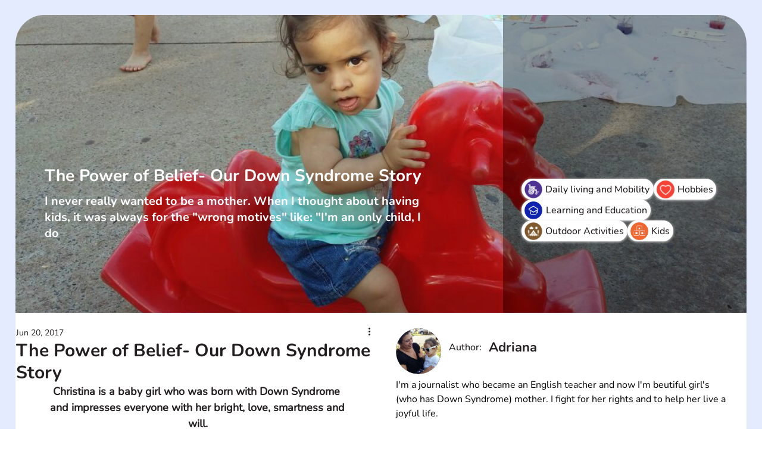

--- FILE ---
content_type: text/css; charset=utf-8
request_url: https://www.yoocanfind.com/_serverless/pro-gallery-css-v4-server/layoutCss?ver=2&id=3-not-scoped&items=6813_3000_1540%7C6741_3000_1540%7C6987_3000_1540%7C6837_3000_1540&container=1270_497.21875_651_720&options=gallerySizeType:px%7CenableInfiniteScroll:true%7CtitlePlacement:SHOW_ON_HOVER%7CgridStyle:1%7CimageMargin:5%7CgalleryLayout:2%7CisVertical:true%7CnumberOfImagesPerRow:3%7CgallerySizePx:300%7CcubeRatio:1%7CcubeType:fill%7CgalleryThumbnailsAlignment:none
body_size: -161
content:
#pro-gallery-3-not-scoped [data-hook="item-container"][data-idx="0"].gallery-item-container{opacity: 1 !important;display: block !important;transition: opacity .2s ease !important;top: 0px !important;left: 0px !important;right: auto !important;height: 162px !important;width: 162px !important;} #pro-gallery-3-not-scoped [data-hook="item-container"][data-idx="0"] .gallery-item-common-info-outer{height: 100% !important;} #pro-gallery-3-not-scoped [data-hook="item-container"][data-idx="0"] .gallery-item-common-info{height: 100% !important;width: 100% !important;} #pro-gallery-3-not-scoped [data-hook="item-container"][data-idx="0"] .gallery-item-wrapper{width: 162px !important;height: 162px !important;margin: 0 !important;} #pro-gallery-3-not-scoped [data-hook="item-container"][data-idx="0"] .gallery-item-content{width: 162px !important;height: 162px !important;margin: 0px 0px !important;opacity: 1 !important;} #pro-gallery-3-not-scoped [data-hook="item-container"][data-idx="0"] .gallery-item-hover{width: 162px !important;height: 162px !important;opacity: 1 !important;} #pro-gallery-3-not-scoped [data-hook="item-container"][data-idx="0"] .item-hover-flex-container{width: 162px !important;height: 162px !important;margin: 0px 0px !important;opacity: 1 !important;} #pro-gallery-3-not-scoped [data-hook="item-container"][data-idx="0"] .gallery-item-wrapper img{width: 100% !important;height: 100% !important;opacity: 1 !important;} #pro-gallery-3-not-scoped [data-hook="item-container"][data-idx="1"].gallery-item-container{opacity: 1 !important;display: block !important;transition: opacity .2s ease !important;top: 0px !important;left: 167px !important;right: auto !important;height: 162px !important;width: 163px !important;} #pro-gallery-3-not-scoped [data-hook="item-container"][data-idx="1"] .gallery-item-common-info-outer{height: 100% !important;} #pro-gallery-3-not-scoped [data-hook="item-container"][data-idx="1"] .gallery-item-common-info{height: 100% !important;width: 100% !important;} #pro-gallery-3-not-scoped [data-hook="item-container"][data-idx="1"] .gallery-item-wrapper{width: 163px !important;height: 162px !important;margin: 0 !important;} #pro-gallery-3-not-scoped [data-hook="item-container"][data-idx="1"] .gallery-item-content{width: 163px !important;height: 162px !important;margin: 0px 0px !important;opacity: 1 !important;} #pro-gallery-3-not-scoped [data-hook="item-container"][data-idx="1"] .gallery-item-hover{width: 163px !important;height: 162px !important;opacity: 1 !important;} #pro-gallery-3-not-scoped [data-hook="item-container"][data-idx="1"] .item-hover-flex-container{width: 163px !important;height: 162px !important;margin: 0px 0px !important;opacity: 1 !important;} #pro-gallery-3-not-scoped [data-hook="item-container"][data-idx="1"] .gallery-item-wrapper img{width: 100% !important;height: 100% !important;opacity: 1 !important;} #pro-gallery-3-not-scoped [data-hook="item-container"][data-idx="2"].gallery-item-container{opacity: 1 !important;display: block !important;transition: opacity .2s ease !important;top: 0px !important;left: 335px !important;right: auto !important;height: 162px !important;width: 162px !important;} #pro-gallery-3-not-scoped [data-hook="item-container"][data-idx="2"] .gallery-item-common-info-outer{height: 100% !important;} #pro-gallery-3-not-scoped [data-hook="item-container"][data-idx="2"] .gallery-item-common-info{height: 100% !important;width: 100% !important;} #pro-gallery-3-not-scoped [data-hook="item-container"][data-idx="2"] .gallery-item-wrapper{width: 162px !important;height: 162px !important;margin: 0 !important;} #pro-gallery-3-not-scoped [data-hook="item-container"][data-idx="2"] .gallery-item-content{width: 162px !important;height: 162px !important;margin: 0px 0px !important;opacity: 1 !important;} #pro-gallery-3-not-scoped [data-hook="item-container"][data-idx="2"] .gallery-item-hover{width: 162px !important;height: 162px !important;opacity: 1 !important;} #pro-gallery-3-not-scoped [data-hook="item-container"][data-idx="2"] .item-hover-flex-container{width: 162px !important;height: 162px !important;margin: 0px 0px !important;opacity: 1 !important;} #pro-gallery-3-not-scoped [data-hook="item-container"][data-idx="2"] .gallery-item-wrapper img{width: 100% !important;height: 100% !important;opacity: 1 !important;} #pro-gallery-3-not-scoped [data-hook="item-container"][data-idx="3"]{display: none !important;} #pro-gallery-3-not-scoped .pro-gallery-prerender{height:329px !important;}#pro-gallery-3-not-scoped {height:329px !important; width:498px !important;}#pro-gallery-3-not-scoped .pro-gallery-margin-container {height:329px !important;}#pro-gallery-3-not-scoped .pro-gallery {height:329px !important; width:498px !important;}#pro-gallery-3-not-scoped .pro-gallery-parent-container {height:329px !important; width:502px !important;}